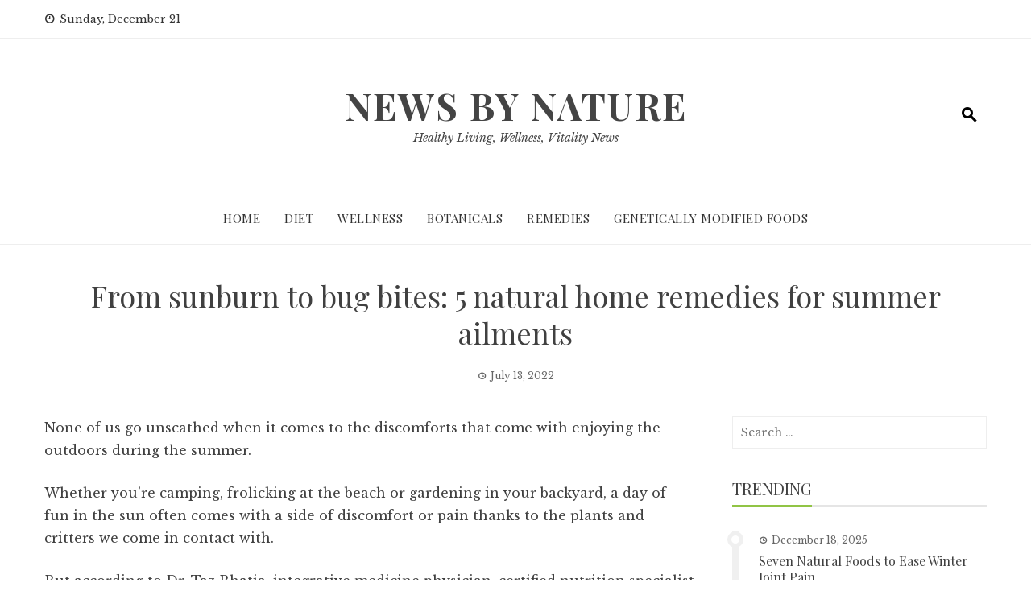

--- FILE ---
content_type: text/html; charset=UTF-8
request_url: https://newsbynature.com/2022/07/13/from-sunburn-to-bug-bites-5-natural-home-remedies-for-summer-ailments/
body_size: 7528
content:
<!DOCTYPE html>
<html lang="en-US">
    <head>
        <meta charset="UTF-8">
        <meta name="viewport" content="width=device-width, initial-scale=1">
        <link rel="profile" href="http://gmpg.org/xfn/11">

        <title>From sunburn to bug bites: 5 natural home remedies for summer ailments &#8211; News by Nature</title>
<meta name='robots' content='max-image-preview:large' />
<link rel='dns-prefetch' href='//fonts.googleapis.com' />
<link rel="alternate" type="application/rss+xml" title="News by Nature &raquo; Feed" href="https://newsbynature.com/feed/" />
<link rel="alternate" type="application/rss+xml" title="News by Nature &raquo; Comments Feed" href="https://newsbynature.com/comments/feed/" />
<link rel="alternate" title="oEmbed (JSON)" type="application/json+oembed" href="https://newsbynature.com/wp-json/oembed/1.0/embed?url=https%3A%2F%2Fnewsbynature.com%2F2022%2F07%2F13%2Ffrom-sunburn-to-bug-bites-5-natural-home-remedies-for-summer-ailments%2F" />
<link rel="alternate" title="oEmbed (XML)" type="text/xml+oembed" href="https://newsbynature.com/wp-json/oembed/1.0/embed?url=https%3A%2F%2Fnewsbynature.com%2F2022%2F07%2F13%2Ffrom-sunburn-to-bug-bites-5-natural-home-remedies-for-summer-ailments%2F&#038;format=xml" />
<style id='wp-img-auto-sizes-contain-inline-css' type='text/css'>
img:is([sizes=auto i],[sizes^="auto," i]){contain-intrinsic-size:3000px 1500px}
/*# sourceURL=wp-img-auto-sizes-contain-inline-css */
</style>

<style id='wp-emoji-styles-inline-css' type='text/css'>

	img.wp-smiley, img.emoji {
		display: inline !important;
		border: none !important;
		box-shadow: none !important;
		height: 1em !important;
		width: 1em !important;
		margin: 0 0.07em !important;
		vertical-align: -0.1em !important;
		background: none !important;
		padding: 0 !important;
	}
/*# sourceURL=wp-emoji-styles-inline-css */
</style>
<link rel='stylesheet' id='wp-block-library-css' href='https://newsbynature.com/wp-includes/css/dist/block-library/style.min.css?ver=6.9' type='text/css' media='all' />
<style id='global-styles-inline-css' type='text/css'>
:root{--wp--preset--aspect-ratio--square: 1;--wp--preset--aspect-ratio--4-3: 4/3;--wp--preset--aspect-ratio--3-4: 3/4;--wp--preset--aspect-ratio--3-2: 3/2;--wp--preset--aspect-ratio--2-3: 2/3;--wp--preset--aspect-ratio--16-9: 16/9;--wp--preset--aspect-ratio--9-16: 9/16;--wp--preset--color--black: #000000;--wp--preset--color--cyan-bluish-gray: #abb8c3;--wp--preset--color--white: #ffffff;--wp--preset--color--pale-pink: #f78da7;--wp--preset--color--vivid-red: #cf2e2e;--wp--preset--color--luminous-vivid-orange: #ff6900;--wp--preset--color--luminous-vivid-amber: #fcb900;--wp--preset--color--light-green-cyan: #7bdcb5;--wp--preset--color--vivid-green-cyan: #00d084;--wp--preset--color--pale-cyan-blue: #8ed1fc;--wp--preset--color--vivid-cyan-blue: #0693e3;--wp--preset--color--vivid-purple: #9b51e0;--wp--preset--gradient--vivid-cyan-blue-to-vivid-purple: linear-gradient(135deg,rgb(6,147,227) 0%,rgb(155,81,224) 100%);--wp--preset--gradient--light-green-cyan-to-vivid-green-cyan: linear-gradient(135deg,rgb(122,220,180) 0%,rgb(0,208,130) 100%);--wp--preset--gradient--luminous-vivid-amber-to-luminous-vivid-orange: linear-gradient(135deg,rgb(252,185,0) 0%,rgb(255,105,0) 100%);--wp--preset--gradient--luminous-vivid-orange-to-vivid-red: linear-gradient(135deg,rgb(255,105,0) 0%,rgb(207,46,46) 100%);--wp--preset--gradient--very-light-gray-to-cyan-bluish-gray: linear-gradient(135deg,rgb(238,238,238) 0%,rgb(169,184,195) 100%);--wp--preset--gradient--cool-to-warm-spectrum: linear-gradient(135deg,rgb(74,234,220) 0%,rgb(151,120,209) 20%,rgb(207,42,186) 40%,rgb(238,44,130) 60%,rgb(251,105,98) 80%,rgb(254,248,76) 100%);--wp--preset--gradient--blush-light-purple: linear-gradient(135deg,rgb(255,206,236) 0%,rgb(152,150,240) 100%);--wp--preset--gradient--blush-bordeaux: linear-gradient(135deg,rgb(254,205,165) 0%,rgb(254,45,45) 50%,rgb(107,0,62) 100%);--wp--preset--gradient--luminous-dusk: linear-gradient(135deg,rgb(255,203,112) 0%,rgb(199,81,192) 50%,rgb(65,88,208) 100%);--wp--preset--gradient--pale-ocean: linear-gradient(135deg,rgb(255,245,203) 0%,rgb(182,227,212) 50%,rgb(51,167,181) 100%);--wp--preset--gradient--electric-grass: linear-gradient(135deg,rgb(202,248,128) 0%,rgb(113,206,126) 100%);--wp--preset--gradient--midnight: linear-gradient(135deg,rgb(2,3,129) 0%,rgb(40,116,252) 100%);--wp--preset--font-size--small: 13px;--wp--preset--font-size--medium: 20px;--wp--preset--font-size--large: 36px;--wp--preset--font-size--x-large: 42px;--wp--preset--spacing--20: 0.44rem;--wp--preset--spacing--30: 0.67rem;--wp--preset--spacing--40: 1rem;--wp--preset--spacing--50: 1.5rem;--wp--preset--spacing--60: 2.25rem;--wp--preset--spacing--70: 3.38rem;--wp--preset--spacing--80: 5.06rem;--wp--preset--shadow--natural: 6px 6px 9px rgba(0, 0, 0, 0.2);--wp--preset--shadow--deep: 12px 12px 50px rgba(0, 0, 0, 0.4);--wp--preset--shadow--sharp: 6px 6px 0px rgba(0, 0, 0, 0.2);--wp--preset--shadow--outlined: 6px 6px 0px -3px rgb(255, 255, 255), 6px 6px rgb(0, 0, 0);--wp--preset--shadow--crisp: 6px 6px 0px rgb(0, 0, 0);}:where(.is-layout-flex){gap: 0.5em;}:where(.is-layout-grid){gap: 0.5em;}body .is-layout-flex{display: flex;}.is-layout-flex{flex-wrap: wrap;align-items: center;}.is-layout-flex > :is(*, div){margin: 0;}body .is-layout-grid{display: grid;}.is-layout-grid > :is(*, div){margin: 0;}:where(.wp-block-columns.is-layout-flex){gap: 2em;}:where(.wp-block-columns.is-layout-grid){gap: 2em;}:where(.wp-block-post-template.is-layout-flex){gap: 1.25em;}:where(.wp-block-post-template.is-layout-grid){gap: 1.25em;}.has-black-color{color: var(--wp--preset--color--black) !important;}.has-cyan-bluish-gray-color{color: var(--wp--preset--color--cyan-bluish-gray) !important;}.has-white-color{color: var(--wp--preset--color--white) !important;}.has-pale-pink-color{color: var(--wp--preset--color--pale-pink) !important;}.has-vivid-red-color{color: var(--wp--preset--color--vivid-red) !important;}.has-luminous-vivid-orange-color{color: var(--wp--preset--color--luminous-vivid-orange) !important;}.has-luminous-vivid-amber-color{color: var(--wp--preset--color--luminous-vivid-amber) !important;}.has-light-green-cyan-color{color: var(--wp--preset--color--light-green-cyan) !important;}.has-vivid-green-cyan-color{color: var(--wp--preset--color--vivid-green-cyan) !important;}.has-pale-cyan-blue-color{color: var(--wp--preset--color--pale-cyan-blue) !important;}.has-vivid-cyan-blue-color{color: var(--wp--preset--color--vivid-cyan-blue) !important;}.has-vivid-purple-color{color: var(--wp--preset--color--vivid-purple) !important;}.has-black-background-color{background-color: var(--wp--preset--color--black) !important;}.has-cyan-bluish-gray-background-color{background-color: var(--wp--preset--color--cyan-bluish-gray) !important;}.has-white-background-color{background-color: var(--wp--preset--color--white) !important;}.has-pale-pink-background-color{background-color: var(--wp--preset--color--pale-pink) !important;}.has-vivid-red-background-color{background-color: var(--wp--preset--color--vivid-red) !important;}.has-luminous-vivid-orange-background-color{background-color: var(--wp--preset--color--luminous-vivid-orange) !important;}.has-luminous-vivid-amber-background-color{background-color: var(--wp--preset--color--luminous-vivid-amber) !important;}.has-light-green-cyan-background-color{background-color: var(--wp--preset--color--light-green-cyan) !important;}.has-vivid-green-cyan-background-color{background-color: var(--wp--preset--color--vivid-green-cyan) !important;}.has-pale-cyan-blue-background-color{background-color: var(--wp--preset--color--pale-cyan-blue) !important;}.has-vivid-cyan-blue-background-color{background-color: var(--wp--preset--color--vivid-cyan-blue) !important;}.has-vivid-purple-background-color{background-color: var(--wp--preset--color--vivid-purple) !important;}.has-black-border-color{border-color: var(--wp--preset--color--black) !important;}.has-cyan-bluish-gray-border-color{border-color: var(--wp--preset--color--cyan-bluish-gray) !important;}.has-white-border-color{border-color: var(--wp--preset--color--white) !important;}.has-pale-pink-border-color{border-color: var(--wp--preset--color--pale-pink) !important;}.has-vivid-red-border-color{border-color: var(--wp--preset--color--vivid-red) !important;}.has-luminous-vivid-orange-border-color{border-color: var(--wp--preset--color--luminous-vivid-orange) !important;}.has-luminous-vivid-amber-border-color{border-color: var(--wp--preset--color--luminous-vivid-amber) !important;}.has-light-green-cyan-border-color{border-color: var(--wp--preset--color--light-green-cyan) !important;}.has-vivid-green-cyan-border-color{border-color: var(--wp--preset--color--vivid-green-cyan) !important;}.has-pale-cyan-blue-border-color{border-color: var(--wp--preset--color--pale-cyan-blue) !important;}.has-vivid-cyan-blue-border-color{border-color: var(--wp--preset--color--vivid-cyan-blue) !important;}.has-vivid-purple-border-color{border-color: var(--wp--preset--color--vivid-purple) !important;}.has-vivid-cyan-blue-to-vivid-purple-gradient-background{background: var(--wp--preset--gradient--vivid-cyan-blue-to-vivid-purple) !important;}.has-light-green-cyan-to-vivid-green-cyan-gradient-background{background: var(--wp--preset--gradient--light-green-cyan-to-vivid-green-cyan) !important;}.has-luminous-vivid-amber-to-luminous-vivid-orange-gradient-background{background: var(--wp--preset--gradient--luminous-vivid-amber-to-luminous-vivid-orange) !important;}.has-luminous-vivid-orange-to-vivid-red-gradient-background{background: var(--wp--preset--gradient--luminous-vivid-orange-to-vivid-red) !important;}.has-very-light-gray-to-cyan-bluish-gray-gradient-background{background: var(--wp--preset--gradient--very-light-gray-to-cyan-bluish-gray) !important;}.has-cool-to-warm-spectrum-gradient-background{background: var(--wp--preset--gradient--cool-to-warm-spectrum) !important;}.has-blush-light-purple-gradient-background{background: var(--wp--preset--gradient--blush-light-purple) !important;}.has-blush-bordeaux-gradient-background{background: var(--wp--preset--gradient--blush-bordeaux) !important;}.has-luminous-dusk-gradient-background{background: var(--wp--preset--gradient--luminous-dusk) !important;}.has-pale-ocean-gradient-background{background: var(--wp--preset--gradient--pale-ocean) !important;}.has-electric-grass-gradient-background{background: var(--wp--preset--gradient--electric-grass) !important;}.has-midnight-gradient-background{background: var(--wp--preset--gradient--midnight) !important;}.has-small-font-size{font-size: var(--wp--preset--font-size--small) !important;}.has-medium-font-size{font-size: var(--wp--preset--font-size--medium) !important;}.has-large-font-size{font-size: var(--wp--preset--font-size--large) !important;}.has-x-large-font-size{font-size: var(--wp--preset--font-size--x-large) !important;}
/*# sourceURL=global-styles-inline-css */
</style>

<style id='classic-theme-styles-inline-css' type='text/css'>
/*! This file is auto-generated */
.wp-block-button__link{color:#fff;background-color:#32373c;border-radius:9999px;box-shadow:none;text-decoration:none;padding:calc(.667em + 2px) calc(1.333em + 2px);font-size:1.125em}.wp-block-file__button{background:#32373c;color:#fff;text-decoration:none}
/*# sourceURL=/wp-includes/css/classic-themes.min.css */
</style>
<link rel='stylesheet' id='viral-news-fonts-css' href='//fonts.googleapis.com/css?family=Playfair+Display%3A400%2C400i%2C700%7CLibre+Baskerville%3A400%2C400i%2C700&#038;subset=latin%2Clatin-ext&#038;display=swap' type='text/css' media='all' />
<link rel='stylesheet' id='materialdesignicons-css' href='https://newsbynature.com/wp-content/themes/viral-news/css/materialdesignicons.css?ver=1.3.8' type='text/css' media='all' />
<link rel='stylesheet' id='owl-carousel-css' href='https://newsbynature.com/wp-content/themes/viral-news/css/owl.carousel.css?ver=1.3.8' type='text/css' media='all' />
<link rel='stylesheet' id='viral-news-style-css' href='https://newsbynature.com/wp-content/themes/viral-news/style.css?ver=1.3.8' type='text/css' media='all' />
<style id='viral-news-style-inline-css' type='text/css'>
body,button,input,select,textarea{
font-family:'Libre Baskerville',sans-serif;}
body,button,input,select,textarea,.entry-footer .cat-links a,.entry-footer .tags-links a,.entry-footer .edit-link a,.widget-area a,.entry-header .entry-title a,.entry-categories,.entry-categories a{color:#404040}
.entry-post-info .entry-author{border-color:#404040}
.vn-site-title,.vn-main-navigation a,h1,h2,h3,h4,h5,h6{
font-family:'Playfair Display',sans-serif;}
button,input[type='button'],input[type='reset'],input[type='submit'],.entry-post-info .entry-date,.entry-footer .vn-read-more,.vn-timeline .vn-post-item:hover:after,.comment-navigation .nav-previous a,.comment-navigation .nav-next a,#vn-site-navigation.vn-theme-color,.vn-top-header.vn-theme-color,.vn-top-block .post-categories li a:hover,body .he-post-thumb .post-categories li a:hover,body .he-post-content .post-categories li a:hover,.vn-block-title span:before,body .he-title-style2.he-block-title span:before,.widget-area .widget-title span:before,#vn-back-top,.vn-carousel-block .owl-carousel .owl-nav button.owl-prev,.vn-carousel-block .owl-carousel .owl-nav button.owl-next,body .he-carousel-block .owl-carousel .owl-nav button.owl-prev,body .he-carousel-block .owl-carousel .owl-nav button.owl-next,body .he-ticker-title,body .he-ticker .owl-carousel .owl-nav button[class^='owl-']{background:#91c445;}
a,.comment-list a:hover,.post-navigation a:hover,.vn-post-item h3 a:hover,.widget-area a:hover,body .he-ticker .owl-item a:hover{color:#91c445;}
body .he-title-style3.he-block-title,.comment-navigation .nav-next a:after{
border-left-color:#91c445;}
.comment-navigation .nav-previous a:after{
border-right-color:#91c445;}
body .he-ticker-title:after{border-color:transparent transparent transparent #91c445;}
/*# sourceURL=viral-news-style-inline-css */
</style>
<script type="text/javascript" src="https://newsbynature.com/wp-includes/js/jquery/jquery.min.js?ver=3.7.1" id="jquery-core-js"></script>
<script type="text/javascript" src="https://newsbynature.com/wp-includes/js/jquery/jquery-migrate.min.js?ver=3.4.1" id="jquery-migrate-js"></script>
<link rel="https://api.w.org/" href="https://newsbynature.com/wp-json/" /><link rel="alternate" title="JSON" type="application/json" href="https://newsbynature.com/wp-json/wp/v2/posts/2399" /><link rel="EditURI" type="application/rsd+xml" title="RSD" href="https://newsbynature.com/xmlrpc.php?rsd" />
<meta name="generator" content="WordPress 6.9" />
<link rel="canonical" href="https://newsbynature.com/2022/07/13/from-sunburn-to-bug-bites-5-natural-home-remedies-for-summer-ailments/" />
<link rel='shortlink' href='https://newsbynature.com/?p=2399' />
    </head>

    <body class="wp-singular post-template-default single single-post postid-2399 single-format-standard wp-embed-responsive wp-theme-viral-news group-blog viral-news-right-sidebar">
                <div id="vn-page">
            <a class="skip-link screen-reader-text" href="#vn-content">Skip to content</a>
                        <header id="vn-masthead" class="vn-site-header">
                                    <div class="vn-top-header vn-light">
                        <div class="vn-container">
                            <div class="vn-top-left-header">
                                <span><i class="mdi mdi-clock-time-nine-outline"></i>Sunday, December 21</span>                            </div>

                            <div class="vn-top-right-header">
                                                            </div>
                        </div>
                    </div>
                
                <div class="vn-header vn-black">
                    <div class="vn-container">
                        <div class="vn-header-social-icons"></div>        <div id="vn-site-branding">
                                <p class="vn-site-title"><a href="https://newsbynature.com/" rel="home">News by Nature</a></p>
                                <p class="vn-site-description"><a href="https://newsbynature.com/" rel="home">Healthy Living, Wellness, Vitality News</a></p>
                        </div><!-- .site-branding -->
        <div class="vn-header-search"><a href="#"><i class="mdi mdi-magnify"></i></a></div>                    </div>
                </div>

                <nav id="vn-site-navigation" class="vn-main-navigation vn-light">
                    <div class="vn-container">
                        <div class="vn-header-search"><a href="#"><i class="mdi mdi-magnify"></i></a></div>
                        
                        <a href="#" class="vn-toggle-menu"><span></span></a>
                        <div class="vn-menu vn-clearfix"><ul id="menu-main" class="vn-clearfix"><li id="menu-item-1679" class="menu-item menu-item-type-custom menu-item-object-custom menu-item-home menu-item-1679"><a href="http://newsbynature.com">Home</a></li>
<li id="menu-item-1680" class="menu-item menu-item-type-taxonomy menu-item-object-category menu-item-1680"><a href="https://newsbynature.com/category/diet/">Diet</a></li>
<li id="menu-item-1681" class="menu-item menu-item-type-taxonomy menu-item-object-category menu-item-1681"><a href="https://newsbynature.com/category/wellness/">Wellness</a></li>
<li id="menu-item-1682" class="menu-item menu-item-type-taxonomy menu-item-object-category menu-item-1682"><a href="https://newsbynature.com/category/botanicals/">Botanicals</a></li>
<li id="menu-item-1683" class="menu-item menu-item-type-taxonomy menu-item-object-category current-post-ancestor current-menu-parent current-post-parent menu-item-1683"><a href="https://newsbynature.com/category/remedies/">Remedies</a></li>
<li id="menu-item-1684" class="menu-item menu-item-type-taxonomy menu-item-object-category menu-item-1684"><a href="https://newsbynature.com/category/genetically-modified-foods/">Genetically Modified Foods</a></li>
</ul></div>                    </div>
                </nav>
            </header>

            <div id="vn-content" class="vn-site-content">
<div class="vn-container">
                <header class="vn-main-header">
                <h1>From sunburn to bug bites: 5 natural home remedies for summer ailments</h1>                <div class="posted-on"><i class="mdi mdi-clock-time-three-outline"></i><time class="entry-date published updated" datetime="2022-07-13T23:49:05+00:00">July 13, 2022</time></div>            </header><!-- .entry-header -->
        
        <div class="vn-content-wrap vn-clearfix">
            <div id="primary" class="content-area">

                
<article id="post-2399" class="vn-article-content post-2399 post type-post status-publish format-standard has-post-thumbnail hentry category-remedies">

    <div class="entry-content">
        <p data-reader-unique-id="1">None of us go unscathed when it comes to the discomforts that come with enjoying the outdoors during the summer.</p>
<p data-reader-unique-id="3">Whether you&#8217;re camping, frolicking at the beach or gardening in your backyard, a day of fun in the sun often comes with a side of discomfort or pain thanks to the plants and critters we come in contact with.</p>
<p data-reader-unique-id="5">But according to Dr. Taz Bhatia, integrative medicine physician, certified nutrition specialist and host of the “Super Woman Wellness” podcast, a trip to the drugstore may not be necessary. Whether your medicine cabinet doesn’t hold the antidote to your specific ailment or you’re looking for a natural alternative to the drugstore cure, she shares home remedies for common summer pains using ingredients you likely have on hand.</p>
<p data-reader-unique-id="5">Keep reading at <a href="https://www.today.com/health/mind-body/home-remedies-sunburn-bug-bites-jellyfish-sting-poison-ivy-rcna37934">Today</a></p>            </div>

    <footer class="entry-footer">
        <div class="cat-links"><i class="mdi mdi-book-open-outline"></i> Posted in <a href="https://newsbynature.com/category/remedies/" rel="category tag">Remedies</a></div>    </footer>

</article>


                <nav class="navigation post-navigation" role="navigation">
                    <div class="nav-links">
                        <div class="nav-previous">
                            <a href="https://newsbynature.com/2022/07/11/best-cbd-gummies-that-work/" rel="prev"><span><i class="mdi mdi-chevron-left"></i>Prev</span>Best CBD Gummies That Work</a> 
                        </div>

                        <div class="nav-next">
                            <a href="https://newsbynature.com/2022/07/18/wellness-exercises-to-get-you-through-gloomy-days/" rel="next"><span>Next<i class="mdi mdi-chevron-right"></i></span>Wellness exercises to get you through gloomy days</a>                        </div>
                    </div>
                </nav>

                
            </div><!-- #primary -->

                <div id="secondary" class="widget-area">
        <aside id="search-2" class="widget widget_search"><form role="search" method="get" class="search-form" action="https://newsbynature.com/">
				<label>
					<span class="screen-reader-text">Search for:</span>
					<input type="search" class="search-field" placeholder="Search &hellip;" value="" name="s" />
				</label>
				<input type="submit" class="search-submit" value="Search" />
			</form></aside><aside id="viral_news_timeline-2" class="widget widget_viral_news_timeline"><h3 class="widget-title"><span>Trending</span></h3>            <div class="vn-timeline">
                                    <div class="vn-post-item">
                        <div class="posted-on"><i class="mdi mdi-clock-time-three-outline"></i><time class="entry-date published updated" datetime="2025-12-18T00:21:13+00:00">December 18, 2025</time></div>                        <h3><a href="https://newsbynature.com/2025/12/18/seven-natural-foods-to-ease-winter-joint-pain/">Seven Natural Foods to Ease Winter Joint Pain</a></h3>
                    </div>
                                        <div class="vn-post-item">
                        <div class="posted-on"><i class="mdi mdi-clock-time-three-outline"></i><time class="entry-date published updated" datetime="2025-12-16T01:17:28+00:00">December 16, 2025</time></div>                        <h3><a href="https://newsbynature.com/2025/12/16/the-seven-dimensions-of-wellness-a-holistic-view-of-health/">The Seven Dimensions of Wellness: A Holistic View of Health</a></h3>
                    </div>
                                        <div class="vn-post-item">
                        <div class="posted-on"><i class="mdi mdi-clock-time-three-outline"></i><time class="entry-date published" datetime="2025-12-08T23:43:32+00:00">December 8, 2025</time><time class="updated" datetime="2025-12-08T23:43:38+00:00">December 8, 2025</time></div>                        <h3><a href="https://newsbynature.com/2025/12/08/15-simple-home-remedies-for-dry-eyes/">15 Simple Home Remedies for Dry Eyes</a></h3>
                    </div>
                                        <div class="vn-post-item">
                        <div class="posted-on"><i class="mdi mdi-clock-time-three-outline"></i><time class="entry-date published updated" datetime="2025-12-02T03:16:35+00:00">December 2, 2025</time></div>                        <h3><a href="https://newsbynature.com/2025/12/02/fermented-foods-helpful-but-no-miracle-cure/">Fermented Foods: Helpful, But No Miracle Cure</a></h3>
                    </div>
                                        <div class="vn-post-item">
                        <div class="posted-on"><i class="mdi mdi-clock-time-three-outline"></i><time class="entry-date published updated" datetime="2025-11-27T22:46:28+00:00">November 27, 2025</time></div>                        <h3><a href="https://newsbynature.com/2025/11/27/holiday-2025s-most-sought-after-wellness-gifts/">Holiday 2025’s Most Sought-After Wellness Gifts</a></h3>
                    </div>
                                </div>
            </aside><aside id="categories-2" class="widget widget_categories"><h3 class="widget-title"><span>Categories</span></h3>
			<ul>
					<li class="cat-item cat-item-5"><a href="https://newsbynature.com/category/botanicals/">Botanicals</a>
</li>
	<li class="cat-item cat-item-3"><a href="https://newsbynature.com/category/diet/">Diet</a>
</li>
	<li class="cat-item cat-item-2"><a href="https://newsbynature.com/category/genetically-modified-foods/">Genetically Modified Foods</a>
</li>
	<li class="cat-item cat-item-6"><a href="https://newsbynature.com/category/remedies/">Remedies</a>
</li>
	<li class="cat-item cat-item-4"><a href="https://newsbynature.com/category/wellness/">Wellness</a>
</li>
			</ul>

			</aside>    </div><!-- #secondary -->
            </div>
    </div>

</div><!-- #content -->

<footer id="vn-colophon" class="site-footer">
    
    <div class="vn-bottom-footer">
        <div class="vn-container">
            <div class="vn-site-info">
                WordPress Theme <span class="sep"> | </span><a title="Download Viral News" href="https://hashthemes.com/wordpress-theme/viral-news/" target="_blank">Viral News</a> by HashThemes            </div>
        </div>
    </div>
</footer>
</div>

<div id="vn-back-top" class="vn-hide"><i class="mdi mdi-chevron-up"></i></div>

<script type="speculationrules">
{"prefetch":[{"source":"document","where":{"and":[{"href_matches":"/*"},{"not":{"href_matches":["/wp-*.php","/wp-admin/*","/wp-content/uploads/*","/wp-content/*","/wp-content/plugins/*","/wp-content/themes/viral-news/*","/*\\?(.+)"]}},{"not":{"selector_matches":"a[rel~=\"nofollow\"]"}},{"not":{"selector_matches":".no-prefetch, .no-prefetch a"}}]},"eagerness":"conservative"}]}
</script>
<div class="ht-search-wrapper"><div class="ht-search-container"><form role="search" method="get" class="search-form" action="https://newsbynature.com/"><input autocomplete="off" type="search" class="search-field" placeholder="Enter a keyword to search..." value="" name="s" /><button type="submit" class="search-submit"><i class="mdi mdi-magnify"></i></button><a href="#" class="ht-search-close"><span></span></a></form></div></div><script type="text/javascript" src="https://newsbynature.com/wp-content/themes/viral-news/js/owl.carousel.js?ver=1.3.8" id="owl-carousel-js"></script>
<script type="text/javascript" src="https://newsbynature.com/wp-content/themes/viral-news/js/theia-sticky-sidebar.js?ver=1.3.8" id="theia-sticky-sidebar-js"></script>
<script type="text/javascript" src="https://newsbynature.com/wp-content/themes/viral-news/js/jquery.superfish.js?ver=1.3.8" id="jquery-superfish-js"></script>
<script type="text/javascript" src="https://newsbynature.com/wp-content/themes/viral-news/js/custom.js?ver=1.3.8" id="viral-news-custom-js"></script>
<script id="wp-emoji-settings" type="application/json">
{"baseUrl":"https://s.w.org/images/core/emoji/17.0.2/72x72/","ext":".png","svgUrl":"https://s.w.org/images/core/emoji/17.0.2/svg/","svgExt":".svg","source":{"concatemoji":"https://newsbynature.com/wp-includes/js/wp-emoji-release.min.js?ver=6.9"}}
</script>
<script type="module">
/* <![CDATA[ */
/*! This file is auto-generated */
const a=JSON.parse(document.getElementById("wp-emoji-settings").textContent),o=(window._wpemojiSettings=a,"wpEmojiSettingsSupports"),s=["flag","emoji"];function i(e){try{var t={supportTests:e,timestamp:(new Date).valueOf()};sessionStorage.setItem(o,JSON.stringify(t))}catch(e){}}function c(e,t,n){e.clearRect(0,0,e.canvas.width,e.canvas.height),e.fillText(t,0,0);t=new Uint32Array(e.getImageData(0,0,e.canvas.width,e.canvas.height).data);e.clearRect(0,0,e.canvas.width,e.canvas.height),e.fillText(n,0,0);const a=new Uint32Array(e.getImageData(0,0,e.canvas.width,e.canvas.height).data);return t.every((e,t)=>e===a[t])}function p(e,t){e.clearRect(0,0,e.canvas.width,e.canvas.height),e.fillText(t,0,0);var n=e.getImageData(16,16,1,1);for(let e=0;e<n.data.length;e++)if(0!==n.data[e])return!1;return!0}function u(e,t,n,a){switch(t){case"flag":return n(e,"\ud83c\udff3\ufe0f\u200d\u26a7\ufe0f","\ud83c\udff3\ufe0f\u200b\u26a7\ufe0f")?!1:!n(e,"\ud83c\udde8\ud83c\uddf6","\ud83c\udde8\u200b\ud83c\uddf6")&&!n(e,"\ud83c\udff4\udb40\udc67\udb40\udc62\udb40\udc65\udb40\udc6e\udb40\udc67\udb40\udc7f","\ud83c\udff4\u200b\udb40\udc67\u200b\udb40\udc62\u200b\udb40\udc65\u200b\udb40\udc6e\u200b\udb40\udc67\u200b\udb40\udc7f");case"emoji":return!a(e,"\ud83e\u1fac8")}return!1}function f(e,t,n,a){let r;const o=(r="undefined"!=typeof WorkerGlobalScope&&self instanceof WorkerGlobalScope?new OffscreenCanvas(300,150):document.createElement("canvas")).getContext("2d",{willReadFrequently:!0}),s=(o.textBaseline="top",o.font="600 32px Arial",{});return e.forEach(e=>{s[e]=t(o,e,n,a)}),s}function r(e){var t=document.createElement("script");t.src=e,t.defer=!0,document.head.appendChild(t)}a.supports={everything:!0,everythingExceptFlag:!0},new Promise(t=>{let n=function(){try{var e=JSON.parse(sessionStorage.getItem(o));if("object"==typeof e&&"number"==typeof e.timestamp&&(new Date).valueOf()<e.timestamp+604800&&"object"==typeof e.supportTests)return e.supportTests}catch(e){}return null}();if(!n){if("undefined"!=typeof Worker&&"undefined"!=typeof OffscreenCanvas&&"undefined"!=typeof URL&&URL.createObjectURL&&"undefined"!=typeof Blob)try{var e="postMessage("+f.toString()+"("+[JSON.stringify(s),u.toString(),c.toString(),p.toString()].join(",")+"));",a=new Blob([e],{type:"text/javascript"});const r=new Worker(URL.createObjectURL(a),{name:"wpTestEmojiSupports"});return void(r.onmessage=e=>{i(n=e.data),r.terminate(),t(n)})}catch(e){}i(n=f(s,u,c,p))}t(n)}).then(e=>{for(const n in e)a.supports[n]=e[n],a.supports.everything=a.supports.everything&&a.supports[n],"flag"!==n&&(a.supports.everythingExceptFlag=a.supports.everythingExceptFlag&&a.supports[n]);var t;a.supports.everythingExceptFlag=a.supports.everythingExceptFlag&&!a.supports.flag,a.supports.everything||((t=a.source||{}).concatemoji?r(t.concatemoji):t.wpemoji&&t.twemoji&&(r(t.twemoji),r(t.wpemoji)))});
//# sourceURL=https://newsbynature.com/wp-includes/js/wp-emoji-loader.min.js
/* ]]> */
</script>

</body>
</html>

<!-- Page cached by LiteSpeed Cache 7.7 on 2025-12-21 18:06:41 -->